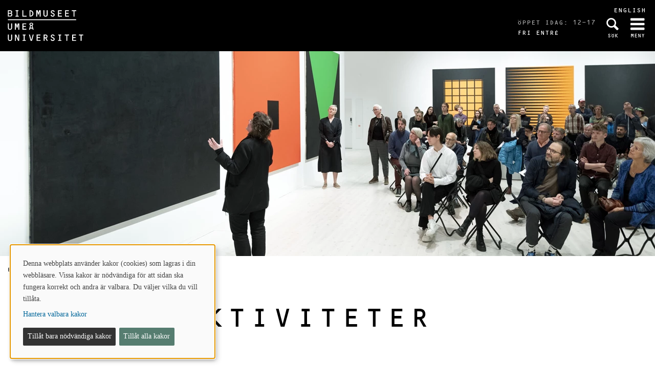

--- FILE ---
content_type: text/html; charset=utf-8
request_url: https://www.bildmuseet.umu.se/program/
body_size: 6813
content:

<!DOCTYPE html>
<html class="no-js " lang="sv">
<head>
    <link rel="preload" href="/Static/svg/umuiconsprite-56cec56f.svg" as="image" type="image/svg+xml">
    <meta charset="utf-8" />
    <meta name="viewport" content="width=device-width, initial-scale=1.0">

<script>  
var klaroConfig={version:1,autoFocus:true,showNoticeTitle:true,styling:{theme:["light","left"]},htmlTexts:!1,cookieExpiresAfterDays:30,groupByPurpose:!1,default:!1,mustConsent:!1,acceptAll:!0,hideDeclineAll:!1,hideLearnMore:!1,translations:{sv:{privacyPolicyUrl:"https://www.umu.se/om-webbplatsen/juridisk-information/kakor-cookies-inom-umu.se",consentNotice:{description:"Denna webbplats anv\xe4nder kakor (cookies) som lagras i din webbl\xe4sare. Vissa kakor \xe4r n\xf6dv\xe4ndiga f\xf6r att sidan ska fungera korrekt och andra \xe4r valbara. Du v\xe4ljer vilka du vill till\xe5ta.",learnMore:"Hantera valbara kakor"},consentModal:{title:"Information om tj\xe4nster som anv\xe4nder kakor",description:"Denna webbplats anv\xe4nder kakor (cookies) som lagras i din webbl\xe4sare. Vissa kakor \xe4r n\xf6dv\xe4ndiga f\xf6r att sidan ska fungera korrekt och andra \xe4r valbara. Du v\xe4ljer vilka du vill till\xe5ta."},privacyPolicy:{name:"kakor",text:"L\xe4s mer om hur vi hanterar {privacyPolicy}."},contextualConsent:{acceptAlways:"Alltid",acceptOnce:"Ja",description:"Vill du ladda externt inneh\xe5ll fr\xe5n Youtube, Vimeo och Umu-play?"},decline:"Till\xe5t bara n\xf6dv\xe4ndiga kakor",ok:"Till\xe5t alla kakor",service:{disableAll:{description:"Anv\xe4nd detta reglage f\xf6r att till\xe5ta alla kakor eller endast n\xf6dv\xe4ndiga.",title:"\xc4ndra f\xf6r alla kakor"}},purposeItem:{service:"service",services:"services"}},en:{privacyPolicyUrl:"https://www.umu.se/en/about-the-website/legal-information/use-of-cookies/",consentNotice:{description:"This website uses cookies which are stored in your browser. Some cookies are necessary for the page to work properly and others are selectable. You choose which ones you want to allow.",learnMore:"Cookie settings"},consentModal:{title:"Information about services that use cookies",description:"This website uses cookies which are stored in your web browser. Some cookies are necessary for the page to function correctly and others are selectable. You choose which ones you want to allow."},privacyPolicy:{name:"cookies",text:"Read more about how we handle {privacyPolicy}."},contextualConsent:{acceptAlways:"Always",acceptOnce:"Yes",description:"Do you want to load external content from Youtube, Vimeo and Umu-play?"},decline:"Allow only necessary cookies",ok:"Allow all cookies",service:{disableAll:{description:"Use this slider to allow all cookies or only necessary.",title:"Change for all cookies"}}}},services:[{name:"Necessary",contextualConsentOnly:!1,required:!0,translations:{en:{title:"Necessary cookies / techniques",description:"These cookies are necessary for the website to function and can not be turned off. They are usually only used when you use a function on the website that needs an answer, for example when you set cookies, log in or fill in a form."},sv:{title:"N\xf6dv\xe4ndiga kakor / tekniker",description:"Dessa kakor \xe4r n\xf6dv\xe4ndiga f\xf6r att webbplatsen ska fungera och kan inte st\xe4ngas av. De anv\xe4nds vanligtvis endast n\xe4r du anv\xe4nder en funktion p\xe5 webbplatsen som beh\xf6ver ett svar, exempelvis n\xe4r du st\xe4ller in kakor, loggar in eller fyller i ett formul\xe4r."}}},{name:"tracking",contextualConsentOnly:!1,translations:{en:{title:"Analysis & Development",description:"The website uses the analysis service Matomo to evaluate and improve the website content, experience and structure. The collection of the information is anonymised."},sv:{title:"Analys & Utveckling",description:"Webbplatsen anv\xe4nder analystj\xe4nsten Matomo f\xf6r att utv\xe4rdera och f\xf6rb\xe4ttra webbplatsens inneh\xe5ll, upplevelse och struktur. Insamlandet av informationen anonymiseras."}}},{name:"video",title:"Video",contextualConsentOnly:!1,translations:{zz:{title:"Video"},en:{description:"Some videos on the site are embedded from Youtube, Vimeo and Kaltura. When these are played, the video services can use cookies."},sv:{description:"Vissa filmer p\xe5 webbplatsen \xe4r inb\xe4ddade fr\xe5n Youtube, Vimeo och Kaltura. N\xe4r dessa spelas upp kan videotj\xe4nsterna anv\xe4nda sig av kakor."}}},{name:"chat",title:"Chat",contextualConsentOnly:!1,translations:{zz:{title:"Chat"},en:{description:"The chat on the site is using Dynamics 365 Customer Service. When the chat is used, the chat service can use cookies"},sv:{description:"Chatten p\xe5 webbplatsen anv\xe4nder sig av Dynamics 365 Customer Service. N\xe4r chatten anv\xe4nds s\xe5 kan tj\xe4nsten anv\xe4nda sig av kakor."}}},]}
</script>
<script defer type="text/javascript" nonce='8IBTHwOdqNKAWeKl7plt8g==' src="/Static/klaro_v0.7.22_no_css.js" ></script>
<script>var global_filter = [{ "Type": 1, "Name": null, "Value": "142umucms,115umucms,3413umucms,188umucms,189umucms,152umucms,153umucms,4856889epiumu,1055013umucms,1055014umucms,1948160epiumu,1948161epiumu,1891046umucms,1305525umucms,1877599umucms,3383541epiumu,1737539umucms"}];
var _mtm = window._mtm = window._mtm || []; _mtm.push({'mtm.startTime': (new Date().getTime()), 'event': 'mtm.Start'}); var d=document, g=d.createElement('script'), s=d.getElementsByTagName('script')[0]; g.async=true; 
g.nonce='8IBTHwOdqNKAWeKl7plt8g==';
g.src='https://matomo.analys.cloud/js/container_ihGxGRPo.js'; 
if(window.location.hostname.includes("bildmuseet")) {g.src='https://matomo.analys.cloud/js/container_xonyc1Mw.js';}
if(window.location.hostname.includes("curiosum")) {g.src='https://matomo.analys.cloud/js/container_EhtWRpmc.js';}
s.parentNode.insertBefore(g,s); </script>     
    
    
    
    



        <meta name="innehallsansvarig" content="erik.hillbom@umu.se" />


    <title>Aktiviteter</title>
    <meta name="keywords" content="Bildmuseet, aktiviteter, föreläsningar, konstnärssamtal, evenemang, art fridays, visningar, bildverkstad"/>
<meta name="description" content="Bildmuseets programverksamhet i form av evenemang, konstnärssamtal, föreläsningar, art fridays, visningar, bildverkstad med mera."/>
<meta property="og:title" content="Se och göra"/>
<meta property="og:description" content="Här hittar du evenemang, visningar, konstnärsintervjuer och mycket mer."/>
<meta property="og:image" content="https://www.bildmuseet.umu.se/siteassets/qbank---bildmuseet/art_friday_3150_220429_mgg-38568crop0081924608resize1280720autoorientquality90density150stripextensionjpgid16.jpg"/>
<meta property="og:url" content="https://www.bildmuseet.umu.se/program/"/>
<meta name="twitter:card" content="Summary"/>

<link rel="canonical" href="https://www.bildmuseet.umu.se/program/" />

    <link rel="alternate" href="https://www.bildmuseet.umu.se/program/" hreflang="sv" />
<link rel="alternate" href="https://www.bildmuseet.umu.se/en/programme/" hreflang="en" />
 <link rel="alternate" href="https://www.bildmuseet.umu.se/en/programme/" hreflang="x-default" />



<link rel='preload' as='style' href='/Static/bildmuseet.css?v=FRlBUmBzH_ONr0cUVd0gMnQAaFBSxhoN09_ago46WNA1' />
        <link rel="stylesheet" href="https://use.typekit.com/wce7jlc.css">
<link href="/Static/bildmuseet.css?v=FRlBUmBzH_ONr0cUVd0gMnQAaFBSxhoN09_ago46WNA1" rel="stylesheet"/>
        <link rel="shortcut icon" href="/Static/img/bildmuseet_favicon.png">

    


    
    <link rel='preload' as='script' nonce='8IBTHwOdqNKAWeKl7plt8g==' href='/Static/umu.js?v=64879470' />
    
    

</head>



<body data-contentid="8270429" data-menurootnodeid="7653390" class="standardsida bildmuseet">
    <script>
        
        document.documentElement.className = document.documentElement.className.replace(/\bno-js\b/g, 'js');
        document.body.className = document.body.className.replace(/\bmainmenuvisible\b/g, '');
        var iconSprite = "/Static/svg/umuiconsprite-56cec56f.svg";
    </script>

    
    

    <header>
        <span id="isInEditMode" class="hide">"False"</span>
        
        <div class="skip-to-content">
            <a class="show-on-focus fade-in fade-out" href="#mainContent">Hoppa direkt till inneh&#229;llet</a>
        </div>



        <div>

<div class="umu-topbanner">
    <div class="grid-container">
            <div class="altlanglink show-for-large">
                <a lang="en" href="/en/programme/">English</a>
            </div>

        <div class="grid-x grid-padding-x">
                <div class="cell small-6">
                    <a class="logotype" href="/">
                            <img src="/Static/img/Bildmuseet_UMU_logo_vit.svg" alt="Gå till Bildmuseets startsida" width="148" height="60" />
                    </a>
                </div>



            <div class="cell small-6 text-right">
                <div class="headerbuttons">
                        <div class="oppettider">
                            <div>&#214;ppet idag: 12-17</div>
                                <div class="entre">Fri entré</div>
                        </div>
                                            <script id="hiddenheadersearchbutton" type="text/html">
                            <button id="headersearchtogglebutton" type="button" aria-expanded="false" aria-controls="headersearchrow">
                                <svg class='icon icon-search' aria-hidden='true' focusable='false'><use xlink:href='/Static/svg/umuiconsprite-56cec56f.svg#icon-search'></use></svg>
                                <span class="searchtext">Sök</span>
                            </button>
                        </script>
                        <script id="visibleheadersearchbutton" type="text/html">
                            <button id="headersearchtogglebutton" type="button" aria-expanded="true" aria-controls="headersearchrow">
                                <svg class='icon icon-search' aria-hidden='true' focusable='false'><use xlink:href='/Static/svg/umuiconsprite-56cec56f.svg#icon-search'></use></svg>
                                <span class="searchtext">Sök</span>
                            </button>
                        </script>
                        <div id="headersearchtoggle" class="">
                            <a href="/sok/">
                                <svg class='icon icon-search' aria-hidden='true' focusable='false'><use xlink:href='/Static/svg/umuiconsprite-56cec56f.svg#icon-search'></use></svg>
                                <span class="searchtext">Sök</span>
                            </a>
                        </div>

                    <nav class="mainmenu-nav" aria-labelledby="mainmenubtn">
                        
                        <form id="navicon" method="get" action="./">
                            
                                <input type="hidden" name="menu" value="active" />
                                <button id="mainmenubtn" type="submit" class="navicon" aria-expanded="false" aria-controls="mainmenucontainer">
                                    <span class="menuclosed"><svg class='icon icon-navicon' aria-hidden='true' focusable='false'><use xlink:href='/Static/svg/umuiconsprite-56cec56f.svg#icon-navicon'></use></svg></span>
                                    <span class="menuopen"><svg class='icon icon-cross' aria-hidden='true' focusable='false'><use xlink:href='/Static/svg/umuiconsprite-56cec56f.svg#icon-cross'></use></svg></span>
                                    <span class="menutext">Meny</span>
                                </button>
                        </form>
                    </nav>
                </div>
            </div>
        </div>
    </div>
</div>

    <div class="headersearchrow " id="headersearchrow">
        <div class="grid-container">
            <div class="grid-x grid-padding-x align-center">
                <div class="cell small-12 large-7 headersearchcolumn ">
                    <form role="search" id="headersearch" method="get" action="/sok/" class="header-search" data-enable-autocomplete="True">
                        <div class="search-area sokBlockSearchForm">
                            <div class="input-group">
                                <div class="input-group-field">
                                    <div class="searchBox">
                                        <input aria-label="Sökfält" autocomplete="off" data-enable-autocomplete="True" id="headerSearchField" name="q" placeholder="Vad söker du?" type="text" value="" />
                                        <input id="headerSearchClear" class="icon-bg-cross hide" type="reset" aria-label="X Ta bort text i sökfält" />
                                    </div>
                                </div>

                                <div class="headerSearchButtonContainer">
                                    <button id="headerSearchButton" type="submit">
                                        <svg class='icon icon-search' aria-hidden='true' focusable='false'><use xlink:href='/Static/svg/umuiconsprite-56cec56f.svg#icon-search'></use></svg>
                                        <span class="show-for-sr">Sök</span>
                                    </button>
                                </div>
                            </div>
                        </div>
                    </form>
                </div>
            </div>
        </div>
    </div>

            <input id="huvudmenyn-visas" name="huvudmenyn-visas" type="hidden" value="Huvudmenyn visas. Använd Escape-knappen för att stänga." />
            <input id="huvudmenyn-dold" name="huvudmenyn-dold" type="hidden" value="Huvudmenyn dold." />

            <span id="menu-state" class="show-for-sr" aria-live="polite">
                Huvudmenyn dold.
            </span>

            <div id="mainMenu" aria-labelledby="mainmenubtn">

            </div>

            <div id="pagemask"></div>


        <div id="toppbild" class="">
            <div class="toppbild">

    <picture>
            <source sizes="(max-width: 639px) 640px, (max-width: 856px) 854px, 1280px"
                    srcset="/siteassets/qbank---bildmuseet/_mli0603-24799crop0171575682365resize2560800autoorientquality90density150stripextensionjpgid25.jpg?format=webp&amp;width=640&amp;quality=90 640w, /siteassets/qbank---bildmuseet/_mli0603-24799crop0171575682365resize2560800autoorientquality90density150stripextensionjpgid25.jpg?format=webp&amp;width=854&amp;quality=90 854w, /siteassets/qbank---bildmuseet/_mli0603-24799crop0171575682365resize2560800autoorientquality90density150stripextensionjpgid25.jpg?format=webp&amp;width=1280&amp;quality=90 1280w"
                    type="image/webp" />
        <source sizes="(max-width: 639px) 640px, (max-width: 856px) 854px, 1280px"
                srcset="/siteassets/qbank---bildmuseet/_mli0603-24799crop0171575682365resize2560800autoorientquality90density150stripextensionjpgid25.jpg?width=640&amp;quality=90 640w, /siteassets/qbank---bildmuseet/_mli0603-24799crop0171575682365resize2560800autoorientquality90density150stripextensionjpgid25.jpg?width=854&amp;quality=90 854w, /siteassets/qbank---bildmuseet/_mli0603-24799crop0171575682365resize2560800autoorientquality90density150stripextensionjpgid25.jpg?width=1280&amp;quality=90 1280w" />
        <img  alt="" src="/siteassets/qbank---bildmuseet/_mli0603-24799crop0171575682365resize2560800autoorientquality90density150stripextensionjpgid25.jpg?width=1280&amp;quality=90" loading=lazy width=1280 height=400 />
    </picture>


                            </div>
        </div>


                <div id="breadcrumbsDiv">
                    <div class="grid-container">
                        <nav id="breadcrumbs" class="grid-x grid-padding-x" aria-label="Du &#228;r h&#228;r:">
                            <div class="cell">
                                <div class="fade-left"></div>
                                <ul class="umu-breadcrumbs">
                                                <li>
                                                    <a href="/">Bildmuseet</a>
                                                </li>
                                                <li>
                                                    <span class="show-for-sr">
                                                        Du &#228;r h&#228;r:
                                                    </span>
                                                    <span>
                                                        Aktiviteter
                                                    </span>
                                                </li>

                                </ul>
                                <div class="fade-right"></div>
                            </div>
                        </nav>
                    </div>
                </div>
        </div>
    </header>


    <div id="pagelocalmenuverticalboundary">
            <div class="grid-container">
                <div class="grid-x grid-padding-x">

                    <main id="mainContent" class="cell medium-offset-1 medium-10 large-offset-2 large-8 positionMainContent medium-order-1"
                          >
                        




<section class='grid-x grid-padding-x align-center medium-padding-collapse '>
<div class='cell medium-10 large-8'>
            <h1>
                Aktiviteter
            </h1>
</div>
</section>

<section class='grid-x grid-padding-x align-center medium-padding-collapse '>
<div class='cell blockyta blockarea'>

    <div class="layoutblock block ">

        
<div class='grid-x grid-padding-x align-center '>
<div class='cell'>
<div class="grid-x grid-padding-x medium-up-3 threecol"><div class="cell ">
<div class="block standardsidapuff">
    <a class="standardsidapufflink" href="/program/evenemang/">
            <div class="textpuffImage">

    <picture>
            <source sizes="(max-width: 380px) 360px, (max-width: 640px) 620px, (max-width: 1024px) 400px, 359px"
                    srcset="/siteassets/qbank---bildmuseet/_mli0618_1920px-22972crop0019201080resize1280720autoorientquality90density150stripextensionjpgid16.jpg?format=webp&amp;width=360&amp;quality=90 360w, /siteassets/qbank---bildmuseet/_mli0618_1920px-22972crop0019201080resize1280720autoorientquality90density150stripextensionjpgid16.jpg?format=webp&amp;width=620&amp;quality=90 620w, /siteassets/qbank---bildmuseet/_mli0618_1920px-22972crop0019201080resize1280720autoorientquality90density150stripextensionjpgid16.jpg?format=webp&amp;width=400&amp;quality=90 400w, /siteassets/qbank---bildmuseet/_mli0618_1920px-22972crop0019201080resize1280720autoorientquality90density150stripextensionjpgid16.jpg?format=webp&amp;width=359&amp;quality=90 359w"
                    type="image/webp" />
        <source sizes="(max-width: 380px) 360px, (max-width: 640px) 620px, (max-width: 1024px) 400px, 359px"
                srcset="/siteassets/qbank---bildmuseet/_mli0618_1920px-22972crop0019201080resize1280720autoorientquality90density150stripextensionjpgid16.jpg?width=360&amp;quality=90 360w, /siteassets/qbank---bildmuseet/_mli0618_1920px-22972crop0019201080resize1280720autoorientquality90density150stripextensionjpgid16.jpg?width=620&amp;quality=90 620w, /siteassets/qbank---bildmuseet/_mli0618_1920px-22972crop0019201080resize1280720autoorientquality90density150stripextensionjpgid16.jpg?width=400&amp;quality=90 400w, /siteassets/qbank---bildmuseet/_mli0618_1920px-22972crop0019201080resize1280720autoorientquality90density150stripextensionjpgid16.jpg?width=359&amp;quality=90 359w" />
        <img  alt="" src="/siteassets/qbank---bildmuseet/_mli0618_1920px-22972crop0019201080resize1280720autoorientquality90density150stripextensionjpgid16.jpg?width=359&amp;quality=90" loading=lazy width=359 height=201 />
    </picture>

            </div>
        <div class="textpuffHeader">
            Kommande evenemang
        </div>
    </a>
    <div class="textpuffDesc">
        <p>Till v&#229;ra utst&#228;llningar h&#246;r f&#246;rel&#228;sningar, workshops och andra event. V&#228;lkommen! </p>
    </div>
</div>
</div><div class="cell ">
<div class="block standardsidapuff">
    <a class="standardsidapufflink" href="/program/visningar/">
            <div class="textpuffImage">

    <picture>
            <source sizes="(max-width: 380px) 360px, (max-width: 640px) 620px, (max-width: 1024px) 400px, 359px"
                    srcset="/siteassets/qbank---bildmuseet/pierre-copy-30114resize1066599crop0-11066600autoorientquality90density150stripextensionjpgid16.jpg?format=webp&amp;width=360&amp;quality=90 360w, /siteassets/qbank---bildmuseet/pierre-copy-30114resize1066599crop0-11066600autoorientquality90density150stripextensionjpgid16.jpg?format=webp&amp;width=620&amp;quality=90 620w, /siteassets/qbank---bildmuseet/pierre-copy-30114resize1066599crop0-11066600autoorientquality90density150stripextensionjpgid16.jpg?format=webp&amp;width=400&amp;quality=90 400w, /siteassets/qbank---bildmuseet/pierre-copy-30114resize1066599crop0-11066600autoorientquality90density150stripextensionjpgid16.jpg?format=webp&amp;width=359&amp;quality=90 359w"
                    type="image/webp" />
        <source sizes="(max-width: 380px) 360px, (max-width: 640px) 620px, (max-width: 1024px) 400px, 359px"
                srcset="/siteassets/qbank---bildmuseet/pierre-copy-30114resize1066599crop0-11066600autoorientquality90density150stripextensionjpgid16.jpg?width=360&amp;quality=90 360w, /siteassets/qbank---bildmuseet/pierre-copy-30114resize1066599crop0-11066600autoorientquality90density150stripextensionjpgid16.jpg?width=620&amp;quality=90 620w, /siteassets/qbank---bildmuseet/pierre-copy-30114resize1066599crop0-11066600autoorientquality90density150stripextensionjpgid16.jpg?width=400&amp;quality=90 400w, /siteassets/qbank---bildmuseet/pierre-copy-30114resize1066599crop0-11066600autoorientquality90density150stripextensionjpgid16.jpg?width=359&amp;quality=90 359w" />
        <img  alt="" src="/siteassets/qbank---bildmuseet/pierre-copy-30114resize1066599crop0-11066600autoorientquality90density150stripextensionjpgid16.jpg?width=359&amp;quality=90" loading=lazy width=359 height=202 />
    </picture>

            </div>
        <div class="textpuffHeader">
            Visningar
        </div>
    </a>
    <div class="textpuffDesc">
        <p>Kostnadsfria lunchvisningar fem dagar i veckan, onsdag till s&#246;ndag kl 13.00 – varmt v&#228;lkommen!</p>
    </div>
</div>
</div><div class="cell ">
<div class="block standardsidapuff">
    <a class="standardsidapufflink" href="/program/art-friday/">
            <div class="textpuffImage">

    <picture>
            <source sizes="(max-width: 380px) 360px, (max-width: 640px) 620px, (max-width: 1024px) 400px, 359px"
                    srcset="/siteassets/qbank---bildmuseet/art_friday_3420_220429_mgg-38575crop520156066173722resize1280720autoorientquality90density150stripextensionjpgid16.jpg?format=webp&amp;width=360&amp;quality=90 360w, /siteassets/qbank---bildmuseet/art_friday_3420_220429_mgg-38575crop520156066173722resize1280720autoorientquality90density150stripextensionjpgid16.jpg?format=webp&amp;width=620&amp;quality=90 620w, /siteassets/qbank---bildmuseet/art_friday_3420_220429_mgg-38575crop520156066173722resize1280720autoorientquality90density150stripextensionjpgid16.jpg?format=webp&amp;width=400&amp;quality=90 400w, /siteassets/qbank---bildmuseet/art_friday_3420_220429_mgg-38575crop520156066173722resize1280720autoorientquality90density150stripextensionjpgid16.jpg?format=webp&amp;width=359&amp;quality=90 359w"
                    type="image/webp" />
        <source sizes="(max-width: 380px) 360px, (max-width: 640px) 620px, (max-width: 1024px) 400px, 359px"
                srcset="/siteassets/qbank---bildmuseet/art_friday_3420_220429_mgg-38575crop520156066173722resize1280720autoorientquality90density150stripextensionjpgid16.jpg?width=360&amp;quality=90 360w, /siteassets/qbank---bildmuseet/art_friday_3420_220429_mgg-38575crop520156066173722resize1280720autoorientquality90density150stripextensionjpgid16.jpg?width=620&amp;quality=90 620w, /siteassets/qbank---bildmuseet/art_friday_3420_220429_mgg-38575crop520156066173722resize1280720autoorientquality90density150stripextensionjpgid16.jpg?width=400&amp;quality=90 400w, /siteassets/qbank---bildmuseet/art_friday_3420_220429_mgg-38575crop520156066173722resize1280720autoorientquality90density150stripextensionjpgid16.jpg?width=359&amp;quality=90 359w" />
        <img  alt="" src="/siteassets/qbank---bildmuseet/art_friday_3420_220429_mgg-38575crop520156066173722resize1280720autoorientquality90density150stripextensionjpgid16.jpg?width=359&amp;quality=90" loading=lazy width=359 height=201 />
    </picture>

            </div>
        <div class="textpuffHeader">
            Art Friday
        </div>
    </a>
    <div class="textpuffDesc">
        <p>Konst, bar och fri entr&#233; – en fredagskv&#228;ll p&#229; Bildmuseet &#228;r ett perfekt s&#228;tt att inleda helgen. </p>
    </div>
</div>
</div><div class="cell ">
<div class="block standardsidapuff">
    <a class="standardsidapufflink" href="/program/bokade-visningar/">
            <div class="textpuffImage">

    <picture>
            <source sizes="(max-width: 380px) 360px, (max-width: 640px) 620px, (max-width: 1024px) 400px, 359px"
                    srcset="/siteassets/qbank---bildmuseet/visning.raw.format-15-20196crop948027281534resize1280720autoorientquality90density150stripextensionjpgid16.jpg?format=webp&amp;width=360&amp;quality=90 360w, /siteassets/qbank---bildmuseet/visning.raw.format-15-20196crop948027281534resize1280720autoorientquality90density150stripextensionjpgid16.jpg?format=webp&amp;width=620&amp;quality=90 620w, /siteassets/qbank---bildmuseet/visning.raw.format-15-20196crop948027281534resize1280720autoorientquality90density150stripextensionjpgid16.jpg?format=webp&amp;width=400&amp;quality=90 400w, /siteassets/qbank---bildmuseet/visning.raw.format-15-20196crop948027281534resize1280720autoorientquality90density150stripextensionjpgid16.jpg?format=webp&amp;width=359&amp;quality=90 359w"
                    type="image/webp" />
        <source sizes="(max-width: 380px) 360px, (max-width: 640px) 620px, (max-width: 1024px) 400px, 359px"
                srcset="/siteassets/qbank---bildmuseet/visning.raw.format-15-20196crop948027281534resize1280720autoorientquality90density150stripextensionjpgid16.jpg?width=360&amp;quality=90 360w, /siteassets/qbank---bildmuseet/visning.raw.format-15-20196crop948027281534resize1280720autoorientquality90density150stripextensionjpgid16.jpg?width=620&amp;quality=90 620w, /siteassets/qbank---bildmuseet/visning.raw.format-15-20196crop948027281534resize1280720autoorientquality90density150stripextensionjpgid16.jpg?width=400&amp;quality=90 400w, /siteassets/qbank---bildmuseet/visning.raw.format-15-20196crop948027281534resize1280720autoorientquality90density150stripextensionjpgid16.jpg?width=359&amp;quality=90 359w" />
        <img  alt="" src="/siteassets/qbank---bildmuseet/visning.raw.format-15-20196crop948027281534resize1280720autoorientquality90density150stripextensionjpgid16.jpg?width=359&amp;quality=90" loading=lazy width=359 height=201 />
    </picture>

            </div>
        <div class="textpuffHeader">
            Boka en visning
        </div>
    </a>
    <div class="textpuffDesc">
        <p>Boka en visning av v&#229;ra p&#229;g&#229;ende utst&#228;llningar med egen guide. Se v&#229;ra erbjudanden h&#228;r.</p>
    </div>
</div>
</div><div class="cell ">
<div class="block standardsidapuff">
    <a class="standardsidapufflink" href="/program/evenemang/filmade-forelasningar/">
            <div class="textpuffImage">

    <picture>
            <source sizes="(max-width: 380px) 360px, (max-width: 640px) 620px, (max-width: 1024px) 400px, 359px"
                    srcset="/siteassets/qbank---bildmuseet/_mlh9566-24813crop07652992981resize1280720autoorientquality90density150stripextensionjpgid16.jpg?format=webp&amp;width=360&amp;quality=90 360w, /siteassets/qbank---bildmuseet/_mlh9566-24813crop07652992981resize1280720autoorientquality90density150stripextensionjpgid16.jpg?format=webp&amp;width=620&amp;quality=90 620w, /siteassets/qbank---bildmuseet/_mlh9566-24813crop07652992981resize1280720autoorientquality90density150stripextensionjpgid16.jpg?format=webp&amp;width=400&amp;quality=90 400w, /siteassets/qbank---bildmuseet/_mlh9566-24813crop07652992981resize1280720autoorientquality90density150stripextensionjpgid16.jpg?format=webp&amp;width=359&amp;quality=90 359w"
                    type="image/webp" />
        <source sizes="(max-width: 380px) 360px, (max-width: 640px) 620px, (max-width: 1024px) 400px, 359px"
                srcset="/siteassets/qbank---bildmuseet/_mlh9566-24813crop07652992981resize1280720autoorientquality90density150stripextensionjpgid16.jpg?width=360&amp;quality=90 360w, /siteassets/qbank---bildmuseet/_mlh9566-24813crop07652992981resize1280720autoorientquality90density150stripextensionjpgid16.jpg?width=620&amp;quality=90 620w, /siteassets/qbank---bildmuseet/_mlh9566-24813crop07652992981resize1280720autoorientquality90density150stripextensionjpgid16.jpg?width=400&amp;quality=90 400w, /siteassets/qbank---bildmuseet/_mlh9566-24813crop07652992981resize1280720autoorientquality90density150stripextensionjpgid16.jpg?width=359&amp;quality=90 359w" />
        <img  alt="" src="/siteassets/qbank---bildmuseet/_mlh9566-24813crop07652992981resize1280720autoorientquality90density150stripextensionjpgid16.jpg?width=359&amp;quality=90" loading=lazy width=359 height=201 />
    </picture>

            </div>
        <div class="textpuffHeader">
            Filmade evenemang
        </div>
    </a>
    <div class="textpuffDesc">
        <p>Missade du n&#229;got? H&#228;r kan du se n&#229;gra av de f&#246;rel&#228;sningar och evenemang som har &#228;gt rum p&#229; Bildmuseet.</p>
    </div>
</div>
</div><div class="cell ">
<div class="block standardsidapuff">
    <a class="standardsidapufflink" href="/utstallningar/konstnarsintervjuer/">
            <div class="textpuffImage">

    <picture>
            <source sizes="(max-width: 380px) 360px, (max-width: 640px) 620px, (max-width: 1024px) 400px, 359px"
                    srcset="/siteassets/qbank---bildmuseet/151024_145505_jg-23044crop051438382159resize1280720autoorientquality90density150stripextensionjpgid16.jpg?format=webp&amp;width=360&amp;quality=90 360w, /siteassets/qbank---bildmuseet/151024_145505_jg-23044crop051438382159resize1280720autoorientquality90density150stripextensionjpgid16.jpg?format=webp&amp;width=620&amp;quality=90 620w, /siteassets/qbank---bildmuseet/151024_145505_jg-23044crop051438382159resize1280720autoorientquality90density150stripextensionjpgid16.jpg?format=webp&amp;width=400&amp;quality=90 400w, /siteassets/qbank---bildmuseet/151024_145505_jg-23044crop051438382159resize1280720autoorientquality90density150stripextensionjpgid16.jpg?format=webp&amp;width=359&amp;quality=90 359w"
                    type="image/webp" />
        <source sizes="(max-width: 380px) 360px, (max-width: 640px) 620px, (max-width: 1024px) 400px, 359px"
                srcset="/siteassets/qbank---bildmuseet/151024_145505_jg-23044crop051438382159resize1280720autoorientquality90density150stripextensionjpgid16.jpg?width=360&amp;quality=90 360w, /siteassets/qbank---bildmuseet/151024_145505_jg-23044crop051438382159resize1280720autoorientquality90density150stripextensionjpgid16.jpg?width=620&amp;quality=90 620w, /siteassets/qbank---bildmuseet/151024_145505_jg-23044crop051438382159resize1280720autoorientquality90density150stripextensionjpgid16.jpg?width=400&amp;quality=90 400w, /siteassets/qbank---bildmuseet/151024_145505_jg-23044crop051438382159resize1280720autoorientquality90density150stripextensionjpgid16.jpg?width=359&amp;quality=90 359w" />
        <img  alt="" src="/siteassets/qbank---bildmuseet/151024_145505_jg-23044crop051438382159resize1280720autoorientquality90density150stripextensionjpgid16.jpg?width=359&amp;quality=90" loading=lazy width=359 height=201 />
    </picture>

            </div>
        <div class="textpuffHeader">
            Konstn&#228;rsintervjuer
        </div>
    </a>
    <div class="textpuffDesc">
        <p>Se intervjuer med konstn&#228;rer och curatorer som Bildmuseet har samarbetat med under det senaste decenniet.</p>
    </div>
</div>
</div><div class="cell ">
<div class="block standardsidapuff">
    <a class="standardsidapufflink" href="/besok/folj-oss/">
            <div class="textpuffImage">

    <picture>
            <source sizes="(max-width: 380px) 360px, (max-width: 640px) 620px, (max-width: 1024px) 400px, 359px"
                    srcset="/siteassets/qbank---bildmuseet/emma-copy-30113resize1066600crop001066600autoorientquality90density150stripextensionjpgid16.jpg?format=webp&amp;width=360&amp;quality=90 360w, /siteassets/qbank---bildmuseet/emma-copy-30113resize1066600crop001066600autoorientquality90density150stripextensionjpgid16.jpg?format=webp&amp;width=620&amp;quality=90 620w, /siteassets/qbank---bildmuseet/emma-copy-30113resize1066600crop001066600autoorientquality90density150stripextensionjpgid16.jpg?format=webp&amp;width=400&amp;quality=90 400w, /siteassets/qbank---bildmuseet/emma-copy-30113resize1066600crop001066600autoorientquality90density150stripextensionjpgid16.jpg?format=webp&amp;width=359&amp;quality=90 359w"
                    type="image/webp" />
        <source sizes="(max-width: 380px) 360px, (max-width: 640px) 620px, (max-width: 1024px) 400px, 359px"
                srcset="/siteassets/qbank---bildmuseet/emma-copy-30113resize1066600crop001066600autoorientquality90density150stripextensionjpgid16.jpg?width=360&amp;quality=90 360w, /siteassets/qbank---bildmuseet/emma-copy-30113resize1066600crop001066600autoorientquality90density150stripextensionjpgid16.jpg?width=620&amp;quality=90 620w, /siteassets/qbank---bildmuseet/emma-copy-30113resize1066600crop001066600autoorientquality90density150stripextensionjpgid16.jpg?width=400&amp;quality=90 400w, /siteassets/qbank---bildmuseet/emma-copy-30113resize1066600crop001066600autoorientquality90density150stripextensionjpgid16.jpg?width=359&amp;quality=90 359w" />
        <img  alt="" src="/siteassets/qbank---bildmuseet/emma-copy-30113resize1066600crop001066600autoorientquality90density150stripextensionjpgid16.jpg?width=359&amp;quality=90" loading=lazy width=359 height=202 />
    </picture>

            </div>
        <div class="textpuffHeader">
            F&#246;lj  oss i sociala medier
        </div>
    </a>
    <div class="textpuffDesc">
        <p>H&#228;ng med i allt som h&#228;nder hos oss p&#229; Bildmuseet. F&#246;lj oss i sociala medier!</p>
    </div>
</div>
</div><div class="cell ">
<div class="block standardsidapuff">
    <a class="standardsidapufflink" href="/program/familjevisning/">
            <div class="textpuffImage">

    <picture>
            <source sizes="(max-width: 380px) 360px, (max-width: 640px) 620px, (max-width: 1024px) 400px, 359px"
                    srcset="/contentassets/a658e1e755994aeaad7127786d389fb7/_mlh5128.jpg?format=webp&amp;width=360&amp;quality=90 360w, /contentassets/a658e1e755994aeaad7127786d389fb7/_mlh5128.jpg?format=webp&amp;width=620&amp;quality=90 620w, /contentassets/a658e1e755994aeaad7127786d389fb7/_mlh5128.jpg?format=webp&amp;width=400&amp;quality=90 400w, /contentassets/a658e1e755994aeaad7127786d389fb7/_mlh5128.jpg?format=webp&amp;width=359&amp;quality=90 359w"
                    type="image/webp" />
        <source sizes="(max-width: 380px) 360px, (max-width: 640px) 620px, (max-width: 1024px) 400px, 359px"
                srcset="/contentassets/a658e1e755994aeaad7127786d389fb7/_mlh5128.jpg?width=360&amp;quality=90 360w, /contentassets/a658e1e755994aeaad7127786d389fb7/_mlh5128.jpg?width=620&amp;quality=90 620w, /contentassets/a658e1e755994aeaad7127786d389fb7/_mlh5128.jpg?width=400&amp;quality=90 400w, /contentassets/a658e1e755994aeaad7127786d389fb7/_mlh5128.jpg?width=359&amp;quality=90 359w" />
        <img  alt="Familjevisning i utst&#228;llningen Architectures of Transition." src="/contentassets/a658e1e755994aeaad7127786d389fb7/_mlh5128.jpg?width=359&amp;quality=90" loading=lazy width=359 height=201 />
    </picture>

            </div>
        <div class="textpuffHeader">
            Familjevisning
        </div>
    </a>
    <div class="textpuffDesc">
        <p>Varje l&#246;rdag och s&#246;ndag kl 14.00 &#228;r det gratis familjevisning p&#229; Bildmuseet.</p>
    </div>
</div>
</div><div class="cell ">
<div class="block standardsidapuff">
    <a class="standardsidapufflink" href="/program/bildverkstad/">
            <div class="textpuffImage">

    <picture>
            <source sizes="(max-width: 380px) 360px, (max-width: 640px) 620px, (max-width: 1024px) 400px, 359px"
                    srcset="/siteassets/qbank---bildmuseet/dragonskolan3-30598crop036856163159resize1280720autoorientquality90density150stripextensionjpgid16.jpg?format=webp&amp;width=360&amp;quality=90 360w, /siteassets/qbank---bildmuseet/dragonskolan3-30598crop036856163159resize1280720autoorientquality90density150stripextensionjpgid16.jpg?format=webp&amp;width=620&amp;quality=90 620w, /siteassets/qbank---bildmuseet/dragonskolan3-30598crop036856163159resize1280720autoorientquality90density150stripextensionjpgid16.jpg?format=webp&amp;width=400&amp;quality=90 400w, /siteassets/qbank---bildmuseet/dragonskolan3-30598crop036856163159resize1280720autoorientquality90density150stripextensionjpgid16.jpg?format=webp&amp;width=359&amp;quality=90 359w"
                    type="image/webp" />
        <source sizes="(max-width: 380px) 360px, (max-width: 640px) 620px, (max-width: 1024px) 400px, 359px"
                srcset="/siteassets/qbank---bildmuseet/dragonskolan3-30598crop036856163159resize1280720autoorientquality90density150stripextensionjpgid16.jpg?width=360&amp;quality=90 360w, /siteassets/qbank---bildmuseet/dragonskolan3-30598crop036856163159resize1280720autoorientquality90density150stripextensionjpgid16.jpg?width=620&amp;quality=90 620w, /siteassets/qbank---bildmuseet/dragonskolan3-30598crop036856163159resize1280720autoorientquality90density150stripextensionjpgid16.jpg?width=400&amp;quality=90 400w, /siteassets/qbank---bildmuseet/dragonskolan3-30598crop036856163159resize1280720autoorientquality90density150stripextensionjpgid16.jpg?width=359&amp;quality=90 359w" />
        <img  alt="" src="/siteassets/qbank---bildmuseet/dragonskolan3-30598crop036856163159resize1280720autoorientquality90density150stripextensionjpgid16.jpg?width=359&amp;quality=90" loading=lazy width=359 height=201 />
    </picture>

            </div>
        <div class="textpuffHeader">
            Bildverkstad
        </div>
    </a>
    <div class="textpuffDesc">
        <p>I Bildmuseets bildverkstad kan barn, unga och vuxna f&#246;rdjupa sin konstupplevelse.</p>
    </div>
</div>
</div></div></div>
</div>

    </div>







</div>
</section>












<section class='grid-x grid-padding-x align-center medium-padding-collapse '>
<div class='cell medium-10 large-8'>
        <div class="senastuppdaterad">
            <span>Senast uppdaterad:</span> 2023-11-27
        </div>
</div>
</section>


                    </main>
                </div>
            </div>

        

            <aside id="relatedsection" aria-label="Relaterad information">
                

            </aside>
    </div>



<footer>
    <div class="grid-container">
        <div class="grid-x grid-padding-x">
            <div class="cell medium-offset-1 medium-10 large-offset-1 large-10">
                <div class="grid-x grid-padding-x msmall-up-2 medium-up-4"><div class="cell">
<div class="block textblock">
            <h2>&#214;PPETTIDER</h2>
<p>Ons-s&ouml;n 12-17</p></div>
</div><div class="cell">
<div class="block textblock">
            <h2>F&#214;LJ OSS</h2>
<p><img src="/siteassets/ikoner/fb-icon.png" alt="fb-icon.png" width="20" height="20" /> <a href="http://www.facebook.com/bildmuseet">Facebook</a></p>
<p><img src="/siteassets/ikoner/instagram-icon.png" alt="instagram-icon.png" width="20" height="20" /> <a href="http://www.instagram.com/bildmuseet">Instagram</a></p>
<p><img src="/siteassets/ikoner/mail-icon.png" alt="mail-icon.png" width="20" height="20" />&nbsp;<a href="https://umu.bmc.nu/Modules/Newsletter/Public/Subscribe.aspx?i=73&amp;g=df5e1d21-b74f-48e6-a481-1137c834e389">Nyhetsbrev</a></p></div>
</div><div class="cell">
<div class="block textblock">
            <h2>KONTAKTA OSS</h2>
<p>090-786 7400</p>
<p><a href="mailto:info@bildmuseet.umu.se">info@bildmuseet.umu.se</a></p>
<p><a href="/besok/hitta-hit/">Bes&ouml;ksadress</a></p>
<p><a href="/om-bildmuseet/kontakt/post--faktura--och-leveransadresser/">Post- och fakturaadresser</a></p></div>
</div><div class="cell">
<div class="block textblock">
            <h2>OM BILDMUSEET</h2>
<p><a href="/besok/tillganglighet/">Tillg&auml;nglighet</a></p>
<p><a href="/om-bildmuseet/kontakt/">Medarbetare</a></p>
<p><a href="/press/">Press och media</a></p>
<p><a id="cookiesettings" class="" href="#">Hantera kakor</a></p></div>
</div></div>
            </div>
        </div>
        <div class="grid-x grid-padding-x">
            <div class="cell medium-offset-1 medium-10 large-offset-1 large-10">
                <p class="footertext">
                    <a href="/">Bildmuseet</a> - en del av Konstnärligt campus
                    <br/>
                    vid

                        <a href="https://www.umu.se/">Umeå universitet</a>
                </p>
            </div>
        </div>
    </div>
</footer>

    <script id='clientLanguageResources'>
function umu_initLanguageResources() {
  umu.languageResource['general_togglepagelocalmenu'] = 'Visa/dölj på-sida-meny';
  umu.languageResource['general_linktoumusearch'] = 'https://www.umu.se/sok/';
  umu.languageResource['contactform_showform'] = 'Visa kontaktformulär';
  umu.languageResource['contactform_hideform'] = 'Göm kontaktformulär';
  umu.languageResource['bildspelblock_slideCounter_separator'] = '/';
}
</script>


            <script src='/Static/umu.js?v=64879470' nonce='8IBTHwOdqNKAWeKl7plt8g==' defer></script>


    


        <script>
        function SaveSuccess(data, status, xhr) {
            window.location.href = data;
        }
    </script>




<script type="text/javascript" src="/Scripts/find-13.5.1.js"></script>
<script type="text/javascript">
if(typeof FindApi === 'function'){var api = new FindApi();api.setApplicationUrl('/');api.setServiceApiBaseUrl('/find_v2/');api.processEventFromCurrentUri();api.bindWindowEvents();api.bindAClickEvent();api.sendBufferedEvents();}
</script>


<script>
/*<![CDATA[*/
(function() {
var element = document.getElementById("cookiesettings");
if (element) {
      element.onclick = function(event) {
      return klaro.show();
   }
}
})();
/*]]>*/
</script>
<script>
document.addEventListener("DOMContentLoaded", function(event) {
let manager = klaro.getManager();
window._paq=window._paq||[];window._paq.push(['requireCookieConsent']);
var mtm_cookie_consent_exist = document.cookie.match(/^(.*;)?\s*mtm_cookie_consent\s*=\s*[^;]+(.*)?$/)
if (manager.getConsent('tracking') && mtm_cookie_consent_exist == null) { window._paq=window._paq||[];window._paq.push(['rememberCookieConsentGiven']);}
else if (!manager.getConsent('tracking') && mtm_cookie_consent_exist) { window._paq=window._paq||[];window._paq.push(['forgetCookieConsentGiven']);}
});
</script></body>
</html>